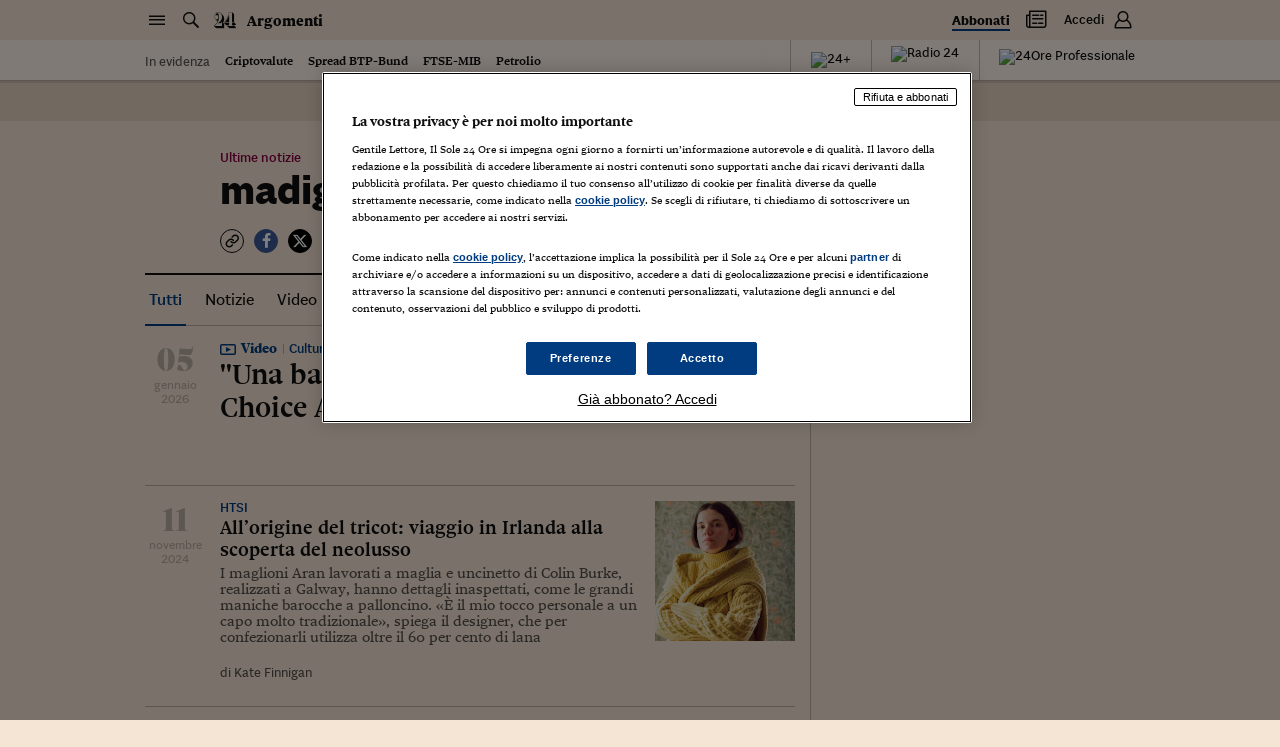

--- FILE ---
content_type: application/javascript; charset=UTF-8
request_url: https://argomenti.ilsole24ore.com/_next/static/chunks/pages/tag/%5Bkeyword%5D-f9d12aa7aa1eceba.js
body_size: 1635
content:
(self.webpackChunk_N_E=self.webpackChunk_N_E||[]).push([[960],{44995:function(e){var i={kind:"Document",definitions:[{kind:"OperationDefinition",operation:"query",name:{kind:"Name",value:"keywordPageArgomenti"},variableDefinitions:[{kind:"VariableDefinition",variable:{kind:"Variable",name:{kind:"Name",value:"tag"}},type:{kind:"NonNullType",type:{kind:"NamedType",name:{kind:"Name",value:"String"}}},directives:[]},{kind:"VariableDefinition",variable:{kind:"Variable",name:{kind:"Name",value:"keyword"}},type:{kind:"NonNullType",type:{kind:"NamedType",name:{kind:"Name",value:"String"}}},directives:[]},{kind:"VariableDefinition",variable:{kind:"Variable",name:{kind:"Name",value:"filter"}},type:{kind:"NamedType",name:{kind:"Name",value:"R24Filter"}},directives:[]},{kind:"VariableDefinition",variable:{kind:"Variable",name:{kind:"Name",value:"page"}},type:{kind:"NamedType",name:{kind:"Name",value:"Int"}},directives:[]},{kind:"VariableDefinition",variable:{kind:"Variable",name:{kind:"Name",value:"pageSize"}},type:{kind:"NamedType",name:{kind:"Name",value:"Int"}},directives:[]},{kind:"VariableDefinition",variable:{kind:"Variable",name:{kind:"Name",value:"sort"}},type:{kind:"NamedType",name:{kind:"Name",value:"SortClause"}},directives:[]}],directives:[],selectionSet:{kind:"SelectionSet",selections:[{kind:"Field",name:{kind:"Name",value:"tag"},arguments:[{kind:"Argument",name:{kind:"Name",value:"slug"},value:{kind:"Variable",name:{kind:"Name",value:"tag"}}}],directives:[],selectionSet:{kind:"SelectionSet",selections:[{kind:"Field",name:{kind:"Name",value:"slug"},arguments:[],directives:[]},{kind:"Field",name:{kind:"Name",value:"title"},arguments:[],directives:[]},{kind:"Field",name:{kind:"Name",value:"text"},arguments:[],directives:[]},{kind:"Field",name:{kind:"Name",value:"image"},arguments:[],directives:[],selectionSet:{kind:"SelectionSet",selections:[{kind:"Field",name:{kind:"Name",value:"src"},arguments:[],directives:[]},{kind:"Field",name:{kind:"Name",value:"alt"},arguments:[],directives:[]}]}}]}},{kind:"Field",name:{kind:"Name",value:"aiArgument"},arguments:[{kind:"Argument",name:{kind:"Name",value:"slug"},value:{kind:"Variable",name:{kind:"Name",value:"tag"}}}],directives:[],selectionSet:{kind:"SelectionSet",selections:[{kind:"Field",name:{kind:"Name",value:"title"},arguments:[],directives:[]},{kind:"Field",name:{kind:"Name",value:"summary"},arguments:[],directives:[]},{kind:"Field",alias:{kind:"Name",value:"text"},name:{kind:"Name",value:"description"},arguments:[],directives:[]}]}},{kind:"Field",name:{kind:"Name",value:"findByKeyword"},arguments:[{kind:"Argument",name:{kind:"Name",value:"input"},value:{kind:"ObjectValue",fields:[{kind:"ObjectField",name:{kind:"Name",value:"keyword"},value:{kind:"Variable",name:{kind:"Name",value:"keyword"}}},{kind:"ObjectField",name:{kind:"Name",value:"filter"},value:{kind:"Variable",name:{kind:"Name",value:"filter"}}},{kind:"ObjectField",name:{kind:"Name",value:"page"},value:{kind:"Variable",name:{kind:"Name",value:"page"}}},{kind:"ObjectField",name:{kind:"Name",value:"pageSize"},value:{kind:"Variable",name:{kind:"Name",value:"pageSize"}}},{kind:"ObjectField",name:{kind:"Name",value:"sort"},value:{kind:"Variable",name:{kind:"Name",value:"sort"}}}]}}],directives:[],selectionSet:{kind:"SelectionSet",selections:[{kind:"Field",name:{kind:"Name",value:"uuid"},arguments:[],directives:[]},{kind:"Field",name:{kind:"Name",value:"url"},arguments:[],directives:[]},{kind:"Field",name:{kind:"Name",value:"title"},arguments:[],directives:[]},{kind:"Field",name:{kind:"Name",value:"metadata"},arguments:[],directives:[],selectionSet:{kind:"SelectionSet",selections:[{kind:"Field",name:{kind:"Name",value:"page"},arguments:[],directives:[]},{kind:"Field",name:{kind:"Name",value:"pages"},arguments:[],directives:[]},{kind:"Field",name:{kind:"Name",value:"facets"},arguments:[],directives:[],selectionSet:{kind:"SelectionSet",selections:[{kind:"Field",name:{kind:"Name",value:"filter"},arguments:[],directives:[]},{kind:"Field",name:{kind:"Name",value:"hits"},arguments:[],directives:[]}]}}]}},{kind:"Field",name:{kind:"Name",value:"items"},arguments:[],directives:[],selectionSet:{kind:"SelectionSet",selections:[{kind:"Field",name:{kind:"Name",value:"_id"},arguments:[],directives:[]},{kind:"Field",name:{kind:"Name",value:"uuid"},arguments:[],directives:[]},{kind:"Field",name:{kind:"Name",value:"tipologia"},arguments:[],directives:[]},{kind:"Field",name:{kind:"Name",value:"canale"},arguments:[],directives:[]},{kind:"Field",name:{kind:"Name",value:"sezione"},arguments:[],directives:[]},{kind:"Field",name:{kind:"Name",value:"sommario"},arguments:[],directives:[]},{kind:"Field",name:{kind:"Name",value:"titolo"},arguments:[],directives:[]},{kind:"Field",name:{kind:"Name",value:"autore"},arguments:[],directives:[]},{kind:"Field",name:{kind:"Name",value:"tipo"},arguments:[],directives:[]},{kind:"Field",name:{kind:"Name",value:"url"},arguments:[],directives:[]},{kind:"Field",name:{kind:"Name",value:"occhiello"},arguments:[],directives:[]},{kind:"Field",name:{kind:"Name",value:"data"},arguments:[],directives:[]},{kind:"Field",name:{kind:"Name",value:"images"},arguments:[],directives:[],selectionSet:{kind:"SelectionSet",selections:[{kind:"Field",name:{kind:"Name",value:"thumb"},arguments:[],directives:[]},{kind:"Field",name:{kind:"Name",value:"square"},arguments:[],directives:[]},{kind:"Field",name:{kind:"Name",value:"portrait"},arguments:[],directives:[]},{kind:"Field",name:{kind:"Name",value:"landscape"},arguments:[],directives:[]}]}}]}}]}}]}}],loc:{start:0,end:796}};i.loc.source={body:"query keywordPageArgomenti($tag: String!, $keyword: String!, $filter: R24Filter, $page: Int, $pageSize: Int, $sort: SortClause) {\n  tag(slug: $tag) {\n    slug\n    title\n    text\n    image {\n      src\n      alt\n    }\n  }\n  \n  aiArgument(slug: $tag){\n    title\n    summary\n    text: description\n  }\n\n  findByKeyword(input: { keyword: $keyword, filter: $filter, page: $page, pageSize: $pageSize, sort: $sort }) {\n    uuid\n    url\n    title\n    metadata {\n      page\n      pages\n      facets {\n        filter\n        hits\n      }\n    }\n    items {\n      _id\n      uuid\n      tipologia\n      canale\n      sezione\n      sommario\n      titolo\n      autore\n      tipo\n      url\n      occhiello\n      data\n      images {\n        thumb\n        square\n        portrait\n        landscape\n      }\n    }\n  }\n}\n",name:"GraphQL request",locationOffset:{line:1,column:1}};var n={};function a(e,i){for(var n=0;n<e.definitions.length;n++){var a=e.definitions[n];if(a.name&&a.name.value==i)return a}}i.definitions.forEach(function(e){if(e.name){var i=new Set;(function e(i,n){if("FragmentSpread"===i.kind)n.add(i.name.value);else if("VariableDefinition"===i.kind){var a=i.type;"NamedType"===a.kind&&n.add(a.name.value)}i.selectionSet&&i.selectionSet.selections.forEach(function(i){e(i,n)}),i.variableDefinitions&&i.variableDefinitions.forEach(function(i){e(i,n)}),i.definitions&&i.definitions.forEach(function(i){e(i,n)})})(e,i),n[e.name.value]=i}}),e.exports=i,e.exports.keywordPageArgomenti=function(e,i){var t={kind:e.kind,definitions:[a(e,i)]};e.hasOwnProperty("loc")&&(t.loc=e.loc);var d=n[i]||new Set,r=new Set,l=new Set;for(d.forEach(function(e){l.add(e)});l.size>0;){var s=l;l=new Set,s.forEach(function(e){r.has(e)||(r.add(e),(n[e]||new Set).forEach(function(e){l.add(e)}))})}return r.forEach(function(i){var n=a(e,i);n&&t.definitions.push(n)}),t}(i,"keywordPageArgomenti")},44479:function(e,i,n){"use strict";n.r(i),n.d(i,{__N_SSP:function(){return S},default:function(){return b}});var a=n(59499),t=n(17674);n(64043),n(57267),n(65137),n(69358),n(59749),n(38077),n(60228),n(6237),n(67602),n(53476),n(81919),n(49693),n(89667),n(30005),n(47522),n(99474),n(35082),n(40739);var d=n(67294),r=n(11163),l=n(73359),s=n(2962),u=n(57901),m=n(44995),o=n.n(m),c=n(14354),k=n(76132),v=n(34999),g=n(46655),f=n(98793),N=n(85893);function p(e,i){var n=Object.keys(e);if(Object.getOwnPropertySymbols){var a=Object.getOwnPropertySymbols(e);i&&(a=a.filter(function(i){return Object.getOwnPropertyDescriptor(e,i).enumerable})),n.push.apply(n,a)}return n}function y(e){for(var i=1;i<arguments.length;i++){var n=null!=arguments[i]?arguments[i]:{};i%2?p(Object(n),!0).forEach(function(i){(0,a.Z)(e,i,n[i])}):Object.getOwnPropertyDescriptors?Object.defineProperties(e,Object.getOwnPropertyDescriptors(n)):p(Object(n)).forEach(function(i){Object.defineProperty(e,i,Object.getOwnPropertyDescriptor(n,i))})}return e}var S=!0;function b(e){var i,n=e.isInvalid,a=(0,r.useRouter)(),m=(0,f.F)(a.query.keyword),p=(0,d.useState)("Tutti"),S=p[0],b=p[1],F=(0,d.useState)((null===(i=e.data)||void 0===i||null===(i=i.findByKeyword)||void 0===i||null===(i=i.metadata)||void 0===i?void 0:i.facets)||[]),w=F[0],h=F[1],O=(0,d.useState)(e.data),j=O[0],V=O[1],P=(0,d.useState)(u.t[0]),D=P[0],_=P[1],E=(0,d.useState)(!0),T=E[0],x=E[1],$=(0,l.t)(o(),{variables:{tag:m,keyword:m.replace(/-/g," "),filter:S,page:0,sort:"Data"},fetchPolicy:"cache-first",nextFetchPolicy:"cache-and-network",skip:!e.isClientRequest||n,onCompleted:function(e){"Tutti"===S&&1===e.findByKeyword.metadata.page&&(V(e),h(e.findByKeyword.metadata.facets))}}),z=(0,t.Z)($,2),A=z[0],C=z[1],q=C.loading,B=C.error,K=C.data,Z=C.previousData,I=C.refetch;if((0,d.useEffect)(function(){A({variables:{tag:m,keyword:m.replace(/-/g," "),filter:S,page:0,sort:D.sort}})},[m,S,D.sort,A]),n)return(0,N.jsx)(v.Z,{code:410});if((!e.data&&!K||q&&!Z)&&!j)return(0,N.jsx)(c.Z,{});if(B&&!K)return B.message;var R=K||Z||e.data||j;return(0,N.jsxs)(d.Fragment,{children:[(0,N.jsx)(s.PB,y({},(0,g.Z)("tagpage",R,m))),(0,N.jsx)(u.Z,y(y({filter:S,setFilter:b,keyword:m},e),{},{data:R,router:a,loading:q,paginate:I,currentFacets:w,setCurrentFacets:h,setCurrentDataKeyword:V,currentSort:D,setCurrentSort:_})),R&&(R.tag||R.findByKeyword)&&T&&(0,N.jsx)(k.Z,{data:R,setOnce:x},"Tracking-".concat(a.asPath))]})}b.displayName="Tagpage"},89460:function(e,i,n){(window.__NEXT_P=window.__NEXT_P||[]).push(["/tag/[keyword]",function(){return n(44479)}])}},function(e){e.O(0,[864,853,937,846,888,774,179],function(){return e(e.s=89460)}),_N_E=e.O()}]);